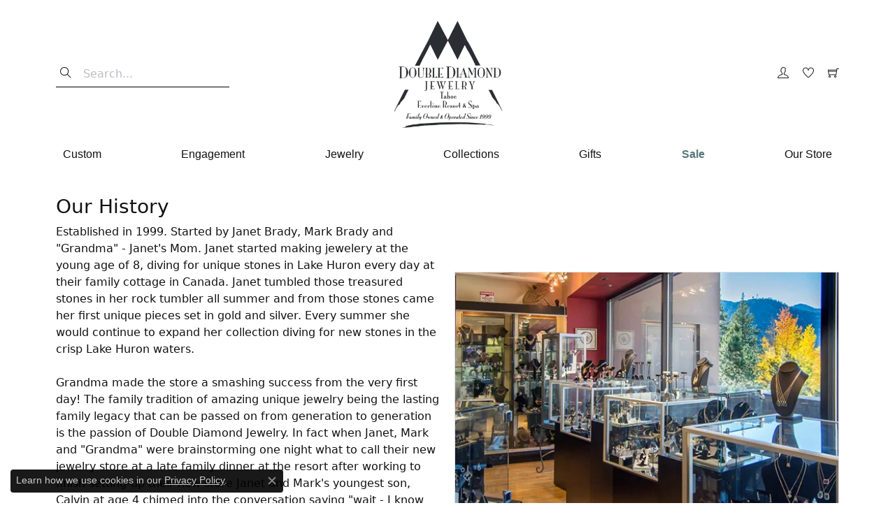

--- FILE ---
content_type: text/html; charset=UTF-8
request_url: https://www.doublediamondjewelry.com/pages/our-history
body_size: 9929
content:
<!DOCTYPE html>
<html lang="en">
	<head>
		<meta charset="utf-8">
		<title>Our History</title>	
		
		
		<link rel="preconnect" href="//v6master-northface.shopfinejewelry.com/">
		<link rel="preconnect" href="https://cdn.jewelryimages.net/">
		
		<link rel="stylesheet" href="/css/_monolith.min.css?t=2474" media="all">
				
		
		
		<link rel="stylesheet" href="//v6master-northface.shopfinejewelry.com/css/widgets/widget-text-overlay.min.css?t=doublediamondjewelry2474"  media="print" onload="this.media='all'">
		<link rel="stylesheet" href="//v6master-northface.shopfinejewelry.com/fonts/diamond-shapes/diashapes-v6.min.css" media="print" onload="this.media='all';">
		<link rel="stylesheet" href="//v6master-northface.shopfinejewelry.com/fonts/ring-settings/big-ring-settings-style.min.css" media="print" onload="this.media='all';">
		<link rel="stylesheet" href="//v6master-northface.shopfinejewelry.com/css/fragments/consentManagementPlatform.min.css" media="print" onload="this.media='all';">
		<link rel="stylesheet" href="//v6master-northface.shopfinejewelry.com/css/fragments/toggleSwitch.min.css" media="print" onload="this.media='all';">
		<link rel="stylesheet" href="//v6master-northface.shopfinejewelry.com/css/fragments/address-table.min.css" media="print" onload="this.media='all';">
		<link rel="stylesheet" href="//v6master-northface.shopfinejewelry.com/fonts/themify-icons-master/css/themify-icons.mastered.min.css" media="print" onload="this.media='all';">
		<link rel="stylesheet" href="//v6master-northface.shopfinejewelry.com/fonts/icons/css/brands.min.css" media="print" onload="this.media='all';">
		<link rel="stylesheet" href="//v6master-northface.shopfinejewelry.com/js/build/components/login/css/login.min.css?t=doublediamondjewelry2474"  media="print" onload="this.media='all'">
		<link rel="stylesheet" href="/css/_login.min.css?t=doublediamondjewelry2474"  media="print" onload="this.media='all'">
		<link rel="stylesheet" href="/css/_cart.min.css?t=doublediamondjewelry2474"  media="print" onload="this.media='all'">
		<link rel="stylesheet" href="/css/_wishlist.min.css?t=doublediamondjewelry2474"  media="print" onload="this.media='all'">
			<link rel="stylesheet" href="//v6master-northface.shopfinejewelry.com/css/pages/page.min.css?t=doublediamondjewelry2474" media="all">		
		
		
		
			<link rel="stylesheet" href="/css/local.php?settingsSrc=doublediamondV6&t=2474" media="all">
		
		<link rel="stylesheet" href="/css/local.css?t=2474" media="all">
		<link rel="stylesheet" href="//v6master-northface.shopfinejewelry.com/css/print.min.css?t=2474" media="print" type="text/css">
	
		<script data-load-position="inline">
			window.cmpSettings = {"useOptInConsentPolicy":false,"showConsentManagementOptions":false,"includeRolexCookieOptions":false,"includePersonalizationCookieOption":true,"forRolexHybrid":false,"rolexCMPVersion":1};
		</script>
		<script src="//v6master-northface.shopfinejewelry.com/js/globalScripts/cookieBlocker.js" data-load-position="inline"></script>
		
		<script>
			var blockedCookieScripts = [];
		</script>		
				
		
		<!-- Global site tag (gtag.js) - Google Analytics -->
		<script data-load-position="early 0" async src="https://www.googletagmanager.com/gtag/js?id=UA-69441522-15"></script>
		<script data-load-position="inline">
			window.dataLayer = window.dataLayer || [];
			function gtag(){dataLayer.push(arguments);}
			gtag('js', new Date());

			gtag('config', 'UA-69441522-15'); 
		</script>

		<!-- HEAD INCLUDES START -->
		<!-- Global site tag (gtag.js) - Google Analytics -->
<script async src="https://www.googletagmanager.com/gtag/js?id=UA-69441522-15"></script>
<script>
  window.dataLayer = window.dataLayer || [];
  function gtag(){dataLayer.push(arguments);}
  gtag('js', new Date());

  gtag('config', 'UA-69441522-15');
</script><script>window.userCurrency = "USD";</script>
		<!-- HEAD INCLUDES END -->

		
					
		<script data-load-position="early 0">window.pageInfo={"pageKey":"60de04a1ea56","parentKey":"","enablePageBuilder":"true","loadedFromDataSet":false,"loadOnReady":true,"extra":""};</script>			
		
<script>
	window.enableEcommerce = "1";
</script>

		
<script>
	window.fbAppId = "174100089333117";
</script>

		
	<script>
		window.googleAppId = "522739862603-9cnc28esu2ntos9aevhluql3ikdjgqpo.apps.googleusercontent.com";
	</script>

		
		<meta name="description" content="">
		<meta name="referrer" content="strict-origin-when-cross-origin">
		<meta name="keywords" content="">
		<meta name="viewport" content="width=device-width, initial-scale=1">
		<!-- Open Graph Meta -->
		<meta property="og:url" content="https://www.doublediamondjewelry.com/pages/our-history">
		<meta property="og:image" content="https://cdn.jewelryimages.net/static/domains/doublediamondjewelry/images/store-pics/DD-Jewelry-Tahoe.jpg">
		<!-- End Graph Meta -->

		
	</head>
	<body id="our-history" class=" icofont-themify" data-theme="customized theme">		
		<!-- START BODY INCLUDE -->
		
		<!-- END BODY INCLUDE -->
		
		<!-- No podium chat active -->
		
		
		<div id='accessibility-skip-links' data-breakpoint='md'><a class="skippy sr-only sr-only-focusable" href="#main-sections"><span class="skippy-text">Skip to main content</span></a><a class="skippy sr-only sr-only-focusable" href="#footer"><span class="skippy-text">Skip to footer</span></a></div>



<header >
	<div class="container main-content">				
		<div class="row">
			<div class="col main-content-col  d-block d-md-flex justify-content-between align-items-center content-toolbar-inline-left-and-right">
				
	<div class="container content-toolbar left inline-left-and-right">
		<div class="content-toolbar-inner  inner justify-content-center justify-content-md-start">
				<ul class="left d-flex d-sm-flex d-md-flex d-lg-flex ">
			<li class="toolbar-item himalaya-search item-custom">
					<form action='/jewelry' method='GET'>
						<div class='input-group'>
							<span class='input-group-prepend'>
								<button><i class='icon-search'></i></button>
							</span>
							<input class='form-control' name='kw' type='search' placeholder='Search...'>
						</div>
					</form></li>
				</ul>
			</div>
		</div>
				
		<a href="/" id="logo" aria-label="Double Diamond Jewelry logo - Go to homepage">
			<img src="https://cdn.jewelryimages.net/static/domains/doublediamondjewelry/images/store-pics/DD-Jewelry-Tahoe.jpg?width=696" width="696" height="522" alt="Double Diamond Jewelry logo" class="mx-auto" loading="eager" decoding="sync" fetchpriority="high">
		</a>
				
				
	<div class="container content-toolbar right inline-left-and-right">
		<div class="content-toolbar-inner  justify-content-center justify-content-md-end">
				<ul class="right d-flex d-sm-flex d-md-flex d-lg-flex ">
			<li class="toolbar-item dropdown  item-account">
				<a href="javascript:void(0)" role="button" class="dropdown-toggle" data-bs-toggle="dropdown" data-bs-hover="dropdown" aria-haspopup="dialog" aria-controls="inner-content-login-dialog-right-account-1" aria-expanded="false" id="inner-content-item-right-account-1" aria-label="My Account Menu"><i class="icon-user" aria-hidden="true"></i><span class="sr-only">Toggle My Account Menu</span></a>
				<div class="dropdown-menu menu-account dropdown-menu-right my-account-dropdown punchmarkLogin">
					<div id="inner-content-login-dialog-right-account-1" role="dialog" aria-modal="true" aria-labelledby="inner-content-login-dialog-title-right-account-1" class="loginWrap">
						<div id="inner-content-login-dialog-title-right-account-1" class="sr-only">Login</div>
						<form class="login">
							<div class="form-floating">
								<input type="text" name="username" id="inner-content-username-right-account-1" placeholder="username" class="form-control input-md" autocomplete="off" value="">
								<label for="inner-content-username-right-account-1" class="">Username</label>
							</div>
							<div class="form-floating mt-1">
								<input type="password" name="password" id="inner-content-password-right-account-1" placeholder="password" class="form-control input-md" autocomplete="off" value="">
								<label for="inner-content-password-right-account-1" class="passwordLabel">Password</label>
							</div>
							<div class="form-group d-flex justify-content-between mb-3">
								<a tabindex="-1" role="button" class="small fw-bold cursor-pointer mt-2 invisible">Forgot Password?</a>
							</div>
							<button class="btn btn-primary btn-lg btn-block" type="submit">Log In</button>
						</form>
						<p class="pt-3 small text-center mb-0 signUp">
							Don&rsquo;t have an account?
							<a href="/register" class="fw-bold d-block">Sign up now</a>
						</p>
					</div>
				</div>
			</li>
			<li class="toolbar-item dropdown  item-wishlist">
				<a href="javascript:void(0)" role="button" class="dropdown-toggle" data-bs-toggle="dropdown" data-bs-hover="dropdown" aria-haspopup="menu" aria-expanded="false" id="inner-content-item-right-wishlist-2" aria-label="My Wish List"><i class="icon-heart" aria-hidden="true"></i><span class="sr-only">Toggle My Wishlist</span></a>
				<div class="dropdown-menu menu-wishlist dropdown-menu-right global-wish-list-dropdown" data-type="item" data-src="wishlist" data-parent="" data-thumbs="1" data-action="get_items" data-count="3" data-template="template-wishlist-item" aria-labelledby="inner-content-item-right-wishlist-2"></div>
				<script type="text/x-tmpl" id="template-wishlist-item">
					{% if (o.length) { %}
						{% for (var i=0; i<o.length; i++) { %}
							<div class="wishlist-item media">
								<a href="{%=o[i].itemUrl%}" class="media-thumb">
									<div class="image-div" style="background-image:url({%=o[i].fullImage%});">
										<img src="https://placeholder.shopfinejewelry.com/150x150" class="placeholder" alt="">
									</div>
								</a>
								<div class="media-body">
									<h6 class="media-heading text-truncate">{%=o[i].itemTitle%}</h6>
									<span class="media-description text-truncate">Style #: {%#o[i].styleNo%}</span>
									{% if (o[i].salePrice > 0 && o[i].retail > 0) { %}
										<span class="media-price"><strike>${%=o[i].salePrice%}</strike> ${%=o[i].retail%}</span>
									{% } else if(o[i].retail == 0.00 || o[i].retail == "") { %}
										<span class="media-price">Call for Price</span>
									{% } else { %}
										<span class="media-price">${%=o[i].retail%}</span>
									{% } %}
								</div>
							</div>
						{% } %}
						<div class="px-2">
							<a href="/myaccount-wishlist" class="btn btn-primary btn-md btn-block btn-view-wishlist">View My Wish List</a>
						</div>
					{% } else { %}
						<div class="wishlist-empty">
							<div class="menu-cart-subtotal px-20">
								<p class="text-center">You have no items in your wish list.</p>
							</div>
							<div class="menu-cart-buttons">
								<a href="/jewelry" class="btn btn-primary btn-block">Browse </a>
							</div>
						</div>
					{% } %}
				</script>
			</li>
				<li class="toolbar-item dropdown  item-cart">
					<a href="javascript:void(0)" role="button" class="dropdown-toggle" data-bs-toggle="dropdown" data-bs-hover="dropdown" aria-haspopup="menu" aria-expanded="false" id="inner-content-menu-item-right-cart-3" aria-label="My Shopping Cart"><i class="icon-shopping-cart" aria-hidden="true"></i><span class="sr-only">Toggle Shopping Cart Menu</span></a>
					<div class="dropdown-menu menu-cart dropdown-menu-right global-cart-dropdown" data-type="item" data-src="cart_nav" data-action="get_cart_items" data-template="template-cart-item" aria-labelledby="inner-content-menu-item-right-cart-3">
					</div>
					<script type="text/x-tmpl" id="template-cart-item">
						{% if (o.items.length) { %}
							{% for (var i in o.items) { %}
								<div class="wishlist-item media">
									<a href="javascript:void(0)" class="media-thumb">
										<div class="image-div" style="background-image:url({%=o.items[i].imgUrl%});">
											<img src="https://placeholder.shopfinejewelry.com/150x150" class="placeholder" alt="">
										</div>
									</a>
									<div class="media-body">
										<h6 class="media-heading text-truncate">{%#o.items[i].itemTitle%}</h6>
									<span class="media-description text-truncate">Style #: {%#o.items[i].sku%}</span>
										{%  if(o.items[i].price == 0.00 || o.items[i].price == "") { %}
											<span class="media-price">Call for Price</span>
										{% } else { %}
											<span class="media-price">{%=o.items[i].price%}</span>
										{% } %}
									</div>
								</div>
							{% } %}
							<div class="px-2">
								<a href="/cart" class="btn btn-primary btn-md btn-block btn-view-wishlist">View My Cart</a>
							</div>
						{% } else { %}
							<div class="">
								<div class="menu-cart-subtotal px-20">
									<p class="text-center">You have no items in your cart.</p>
								</div>
								<div class="menu-cart-buttons">
									<a href="/jewelry" class="btn btn-primary btn-block">Browse </a>
								</div>
							</div>
						{% } %}
					</script>
				</li>
				</ul>
			</div>
		</div>
			</div>
		</div>
	</div>
	<!-- Nav generated 20260117113631 -->

	<div class='container nav-default'>
		<div class='row'>
			<div class='col'>
<nav class="navbar navbar-expand-md navbar-menu-position-default " id="website-navigation" aria-label="Primary">
	
<button class="navbar-toggler d-inline-block d-md-none" id="nav-toggle" type="button" data-animation="animation-1" data-bs-toggle="collapse" data-bs-target="#main-navigation" aria-controls="main-navigation" aria-expanded="false" aria-label="Toggle navigation">
	<span class="navbar-toggler-icon" aria-hidden="true">
		<span></span>
		<span></span>
		<span></span>
	</span>
</button>
	<div class="collapse navbar-collapse justify-content-between" id="main-navigation">
		<div class='container inner-nav  px-0 px-md-10'>
		<ul class="navbar-nav justify-content-between " id="menubar-left" aria-label="Primary site menu">
		<li class=" nav-item "><a href="/start-a-project" class="nav-link ">Custom</a></li>
		<li class="dropdown nav-item "><a href="javascript:void(0)" data-bs-toggle="dropdown" aria-expanded="false" aria-haspopup="true" class="nav-link " id="menu-item-default-2">Engagement</a><ul class="dropdown-menu  menu-default dropdown-menu-left" aria-labelledby="menu-item-default-2"><li><a href="/diamonds" data-url="/diamonds"  class="dropdown-item dropdown-item-parent "  id="submenu-item-default-2-1">Search Diamonds</a></li><li><a href="/ringsettings" data-url="/ringsettings"  class="dropdown-item dropdown-item-parent "  id="submenu-item-default-2-2">Find the Perfect Setting</a></li><li><a href="/jewelry/wedding-anniversary" data-url="/jewelry/wedding-anniversary"  class="dropdown-item dropdown-item-parent "  id="submenu-item-default-2-3">Shop Engagement Rings</a></li><li><a href="/jewelry/bridal-party" data-url="/jewelry/bridal-party"  class="dropdown-item dropdown-item-parent "  id="submenu-item-default-2-4">Bridal Party</a></li><li><a href="/education-diamonds" data-url="/education-diamonds"  class="dropdown-item dropdown-item-parent "  id="submenu-item-default-2-5">Diamond Education</a></li></ul><!-- .dropdown-menu --></li>
		<li class="dropdown nav-item "><a href="javascript:void(0)" data-bs-toggle="dropdown" aria-expanded="false" aria-haspopup="true" class="nav-link " id="menu-item-cat-list-3">Jewelry</a><ul class="dropdown-menu  menu-cat-list dropdown-menu-left cat-list-dropdown" aria-labelledby="menu-item-cat-list-3"><li class="dropdown dropdown-submenu"><a href="/jewelry/earrings" data-url="/jewelry/earrings" class="dropdown-item dropdown-item-parent parent-has-kids" id="submenu-item-cat-list-1">Earrings</a><ul class="dropdown-menu dropdown-menu-left dropdown-menu-children" aria-labelledby="submenu-item-cat-list-1" role="menu"><li role="none"><a class="dropdown-item" href="/jewelry/colored-stone-earrings" role="menuitem">Colored Stone Earrings</a></li><li role="none"><a class="dropdown-item" href="/jewelry/earring-charms" role="menuitem">Earring Charms</a></li><li role="none"><a class="dropdown-item" href="/jewelry/fashion-earrings" role="menuitem">Fashion Earrings</a></li><li role="none"><a class="dropdown-item" href="/jewelry/diamond-fashion-earrings" role="menuitem">Diamond Fashion Earrings</a></li></ul></li><li class="dropdown dropdown-submenu"><a href="/jewelry/bracelets" data-url="/jewelry/bracelets" class="dropdown-item dropdown-item-parent parent-has-kids" id="submenu-item-cat-list-2">Bracelets</a><ul class="dropdown-menu dropdown-menu-left dropdown-menu-children" aria-labelledby="submenu-item-cat-list-2" role="menu"><li role="none"><a class="dropdown-item" href="/jewelry/diamond-bracelets" role="menuitem">Diamond Bracelets</a></li><li role="none"><a class="dropdown-item" href="/jewelry/colored-stone-bracelets" role="menuitem">Colored Stone Bracelets</a></li><li role="none"><a class="dropdown-item" href="/jewelry/gemstone-bracelets" role="menuitem">Gemstone Bracelets</a></li><li role="none"><a class="dropdown-item" href="/jewelry/chain-bracelets" role="menuitem">Chain Bracelets</a></li><li role="none"><a class="dropdown-item" href="/jewelry/fashion-bracelets" role="menuitem">Fashion Bracelets</a></li><li role="none"><a class="dropdown-item" href="/jewelry/religious-bracelets" role="menuitem">Religious Bracelets</a></li></ul></li><li class="dropdown dropdown-submenu"><a href="/jewelry/rings" data-url="/jewelry/rings" class="dropdown-item dropdown-item-parent parent-has-kids" id="submenu-item-cat-list-3">Rings</a><ul class="dropdown-menu dropdown-menu-left dropdown-menu-children" aria-labelledby="submenu-item-cat-list-3" role="menu"><li role="none"><a class="dropdown-item" href="/jewelry/engagement-rings" role="menuitem">Engagement Rings</a></li><li role="none"><a class="dropdown-item" href="/jewelry/colored-stone-rings" role="menuitem">Colored Stone Rings</a></li><li role="none"><a class="dropdown-item" href="/jewelry/fashion-rings" role="menuitem">Fashion Rings</a></li><li role="none"><a class="dropdown-item" href="/jewelry/wedding-anniversary" role="menuitem">Wedding &amp; Anniversary</a></li><li role="none"><a class="dropdown-item" href="/jewelry/family-rings" role="menuitem">Family Rings</a></li></ul></li><li class="dropdown dropdown-submenu"><a href="/jewelry/necklaces" data-url="/jewelry/necklaces" class="dropdown-item dropdown-item-parent parent-has-kids" id="submenu-item-cat-list-4">Necklaces</a><ul class="dropdown-menu dropdown-menu-left dropdown-menu-children" aria-labelledby="submenu-item-cat-list-4" role="menu"><li role="none"><a class="dropdown-item" href="/jewelry/colored-stone-necklaces" role="menuitem">Colored Stone Necklaces</a></li><li role="none"><a class="dropdown-item" href="/jewelry/chains" role="menuitem">Chains</a></li><li role="none"><a class="dropdown-item" href="/jewelry/religious-necklaces" role="menuitem">Religious Necklaces</a></li><li role="none"><a class="dropdown-item" href="/jewelry/fashion-necklaces" role="menuitem">Fashion Necklaces</a></li><li role="none"><a class="dropdown-item" href="/jewelry/diamond-fashion-necklaces" role="menuitem">Diamond Fashion Necklaces</a></li><li role="none"><a class="dropdown-item" href="/jewelry/family-necklaces" role="menuitem">Family Necklaces</a></li></ul></li><li class="dropdown dropdown-submenu"><a href="/jewelry/pendants" data-url="/jewelry/pendants" class="dropdown-item dropdown-item-parent parent-has-kids" id="submenu-item-cat-list-5">Pendants</a><ul class="dropdown-menu dropdown-menu-left dropdown-menu-children" aria-labelledby="submenu-item-cat-list-5" role="menu"><li role="none"><a class="dropdown-item" href="/jewelry/diamond-pendants" role="menuitem">Diamond Pendants</a></li><li role="none"><a class="dropdown-item" href="/jewelry/colored-stone-pendants" role="menuitem">Colored Stone Pendants</a></li><li role="none"><a class="dropdown-item" href="/jewelry/diamond-fashion-pendants" role="menuitem">Diamond Fashion Pendants</a></li><li role="none"><a class="dropdown-item" href="/jewelry/fashion-pendants" role="menuitem">Fashion Pendants</a></li></ul></li><li class="dropdown dropdown-submenu"><a href="/jewelry/pearls" data-url="/jewelry/pearls" class="dropdown-item dropdown-item-parent parent-has-kids" id="submenu-item-cat-list-6">Pearls</a><ul class="dropdown-menu dropdown-menu-left dropdown-menu-children" aria-labelledby="submenu-item-cat-list-6" role="menu"><li role="none"><a class="dropdown-item" href="/jewelry/pearl-rings" role="menuitem">Pearl Rings</a></li><li role="none"><a class="dropdown-item" href="/jewelry/pearl-earrings" role="menuitem">Pearl Earrings</a></li><li role="none"><a class="dropdown-item" href="/jewelry/pearl-necklaces" role="menuitem">Pearl Necklaces</a></li></ul></li><li class="dropdown dropdown-submenu"><a href="/jewelry/estate-jewelry" data-url="/jewelry/estate-jewelry" class="dropdown-item dropdown-item-parent parent-has-kids" id="submenu-item-cat-list-7">Estate Jewelry</a><ul class="dropdown-menu dropdown-menu-left dropdown-menu-children" aria-labelledby="submenu-item-cat-list-7" role="menu"><li role="none"><a class="dropdown-item" href="/jewelry/estate-necklaces" role="menuitem">Estate Necklaces</a></li><li role="none"><a class="dropdown-item" href="/jewelry/estate-pendants" role="menuitem">Estate Pendants</a></li><li role="none"><a class="dropdown-item" href="/jewelry/estate-rings" role="menuitem">Estate Rings</a></li><li role="none"><a class="dropdown-item" href="/jewelry/designer" role="menuitem">Designer</a></li></ul></li><li class="dropdown dropdown-submenu"><a href="/jewelry/mens-jewelry" data-url="/jewelry/mens-jewelry" class="dropdown-item dropdown-item-parent parent-has-kids" id="submenu-item-cat-list-8">Mens Jewelry</a><ul class="dropdown-menu dropdown-menu-left dropdown-menu-children" aria-labelledby="submenu-item-cat-list-8" role="menu"><li role="none"><a class="dropdown-item" href="/jewelry/mens-rings" role="menuitem">Mens Rings</a></li></ul></li><li><a href="/jewelry/loose-stones" class="dropdown-item dropdown-item-parent" data-title="Loose Stones">Loose Stones</a></li><li><a href="/jewelry/tahoe-ornaments" class="dropdown-item dropdown-item-parent" data-title="Tahoe Ornaments">Tahoe Ornaments</a></li><li><a href="/jewelry/tahoe-keychains" class="dropdown-item dropdown-item-parent" data-title="Tahoe Keychains">Tahoe Keychains</a></li></ul><!-- div or ul.dropdown-menu --></li>
		<li class="dropdown nav-item "><a href="javascript:void(0)" data-bs-toggle="dropdown" aria-expanded="false" aria-haspopup="true" class="nav-link " id="menu-item-brand-list-4">Collections</a><ul class="dropdown-menu  menu-brand-list dropdown-menu-left brand-list-dropdown" aria-labelledby="menu-item-brand-list-4"><li><a href="/brand/lake-tahoe-collection" class="dropdown-item dropdown-item-parent" data-title="Lake Tahoe Collection">Lake Tahoe Collection</a></li><li><a href="/brand/lake-tahoe-bear-collection" class="dropdown-item dropdown-item-parent" data-title="Lake Tahoe Bear Collection">Lake Tahoe Bear Collection</a></li><li><a href="/brand/lake-tahoe-pinecone-collection" class="dropdown-item dropdown-item-parent" data-title="Lake Tahoe Pinecone Collection">Lake Tahoe Pinecone Collection</a></li><li><a href="/brand/tahoe-blue-diamond-collection" class="dropdown-item dropdown-item-parent" data-title="Tahoe Blue Diamond Collection">Tahoe Blue Diamond Collection</a></li><li><a href="/brand/tahoe-fresh-tracks-collection" class="dropdown-item dropdown-item-parent" data-title="Tahoe Fresh Tracks Collection">Tahoe Fresh Tracks Collection</a></li><li><a href="/brand/tahoe-good-luck-clover-collection" class="dropdown-item dropdown-item-parent" data-title="Tahoe Good Luck Clover Collection">Tahoe Good Luck Clover Collection</a></li><li><a href="/brand/tahoe-icicle-collection" class="dropdown-item dropdown-item-parent" data-title="Tahoe Icicle Collection">Tahoe Icicle Collection</a></li><li><a href="/brand/tahoe-snowflake-collection" class="dropdown-item dropdown-item-parent" data-title="Tahoe Snowflake Collection">Tahoe Snowflake Collection</a></li><li><a href="/brand/ekg-collection" class="dropdown-item dropdown-item-parent" data-title="EKG Collection">EKG Collection</a></li><li><a href="/brand/paperclip-chain-collection" class="dropdown-item dropdown-item-parent" data-title="Paperclip Chain Collection">Paperclip Chain Collection</a></li><li><a href="/brand/state-collection" class="dropdown-item dropdown-item-parent" data-title="State Collection">State Collection</a></li><li><a href="/brand/u-s-freestyle-championship-collection" class="dropdown-item dropdown-item-parent" data-title="U.S. Freestyle Championship Collection">U.S. Freestyle Championship Collection</a></li><li><a href="/brand/2024-2025-stifel-world-cup-collection" class="dropdown-item dropdown-item-parent" data-title="2024/2025 Stifel World Cup Collection">2024/2025 Stifel World Cup Collection</a></li><li><a href="/brand/2025-stifel-sun-valley-finals-collection" class="dropdown-item dropdown-item-parent" data-title="2025 Stifel Sun Valley Finals Collection">2025 Stifel Sun Valley Finals Collection</a></li><li><a href="/brand/tahoe-ornaments" class="dropdown-item dropdown-item-parent" data-title="Tahoe Ornaments">Tahoe Ornaments</a></li><li><a href="/brand/tahoe-keychains" class="dropdown-item dropdown-item-parent" data-title="Tahoe Keychains">Tahoe Keychains</a></li></ul><!-- div or ul.dropdown-menu --></li>
		<li class="dropdown nav-item "><a href="javascript:void(0)" data-bs-toggle="dropdown" aria-expanded="false" aria-haspopup="true" class="nav-link " id="menu-item-default-5">Gifts</a><ul class="dropdown-menu  menu-default dropdown-menu-right" aria-labelledby="menu-item-default-5"><li><a href="/jewelry/tahoe-keychains" data-url="/jewelry/tahoe-keychains"  class="dropdown-item dropdown-item-parent "  id="submenu-item-default-5-1">Tahoe Keychains</a></li><li><a href="/jewelry/tahoe-ornaments" data-url="/jewelry/tahoe-ornaments"  class="dropdown-item dropdown-item-parent "  id="submenu-item-default-5-2">Tahoe Ornaments</a></li><li><a href="/jewelry/bridal-party" data-url="/jewelry/bridal-party"  class="dropdown-item dropdown-item-parent "  id="submenu-item-default-5-3">Bridal Party</a></li><li><a href="/start-a-project" data-url="/start-a-project"  class="dropdown-item dropdown-item-parent "  id="submenu-item-default-5-4">Corporate</a></li><li><a href="/start-a-project" data-url="/start-a-project"  class="dropdown-item dropdown-item-parent "  id="submenu-item-default-5-5">Custom Jewelry</a></li></ul><!-- .dropdown-menu --></li>
		<li class=" nav-item sale-button"><a href="/jewelry/sale" class="nav-link ">Sale</a></li>
		<li class="dropdown nav-item "><a href="javascript:void(0)" data-bs-toggle="dropdown" aria-expanded="false" aria-haspopup="true" class="nav-link " id="menu-item-page-list-7">Our Store</a><ul class="dropdown-menu  menu-page-list dropdown-menu-right page-list-dropdown" aria-labelledby="menu-item-page-list-7"><li><a href="/pages/our-history" data-url="/pages/our-history"  class="dropdown-item dropdown-item-parent "  id="submenu-item-page-list-7-1">Our History</a></li><li><a href="/services" data-url="/services"  class="dropdown-item dropdown-item-parent "  id="submenu-item-page-list-7-2">Our Services</a></li><li><a href="/pages/careers" data-url="/pages/careers"  class="dropdown-item dropdown-item-parent "  id="submenu-item-page-list-7-3">Careers at Double Diamond Jewelry</a></li><li><a href="/contact" data-url="/contact"  class="dropdown-item dropdown-item-parent "  id="submenu-item-page-list-7-4">Contact Us</a></li><li><a href="/make-an-appointment" data-url="/make-an-appointment"  class="dropdown-item dropdown-item-parent "  id="submenu-item-page-list-7-5">Make An Appointment</a></li><li><a href="/education" data-url="/education"  class="dropdown-item dropdown-item-parent "  id="submenu-item-page-list-7-6">Education</a></li></ul><!-- div or ul.dropdown-menu --></li></ul>
		</div>
	</div>
</nav>

			</div>
		</div>
	</div>

	
</header>
<main id="main-sections" tabindex="-1"><!-- PageMeta  -->


	
	
	
	<div class="p intro-text htmlAboveGrid"></div>

<!-- /PageMeta  -->

<!-- PageBuilder  -->

				<section class="default px-0 py-0" id="section-1" data-pagebuilder="section" >
					<div class="container-fluid px-0 py-0" id="section-1-container" data-pagebuilder="section-container">
						
						
						<div class="row " id="section-1-tab-1-row-1" data-pagebuilder="row">
							
							<div class="col-12 col-sm-12 col-md-12 col-lg-12    " id="section-1-tab-1-row-1-column-1" data-widget-type="default" data-pagebuilder="column">
								
								
								
								
									
<div class="widget widget-banner " data-pagebuilder="widget" data-widget-index="1">
	
		<div class='widget-image-wrapper'></div>
		
	
</div><!-- /widget -->

								
								
								
							</div>
						</div>
						
					</div>
				</section>
				<section class="default " id="section-2" data-pagebuilder="section" >
					<div class="container " id="section-2-container" data-pagebuilder="section-container">
						
						
						<div class="row " id="section-2-tab-1-row-1" data-pagebuilder="row">
							
							<div class="col-12 col-sm-12 col-md-6 col-lg-6 d-flex align-items-center order-2 order-md-1   " id="section-2-tab-1-row-1-column-1" data-widget-type="default" data-pagebuilder="column">
								
								
								
								
									
<div class="widget " data-pagebuilder="widget" data-widget-index="1">
	
		<div class='widget-image-wrapper'></div>
	
	
			<span class='content-block    ' style='background-color: transparent; '  >
				<span class='d-flex flex-column align-self-center w-100'><h3 class="w-100 d-block h3 mb-2 text-center-xs" id="section-2-tab-1-row-1-column-1-widget-1-heading-1" data-widget-element="widgetHeader" data-pagebuilder="element">Our History</h3><p class="w-100 d-block p mb-3 text-center-xs" id="section-2-tab-1-row-1-column-1-widget-1-paragraph-1" data-widget-element="widgetParagraph" data-pagebuilder="element">Established in 1999. Started by Janet Brady, Mark Brady and "Grandma" - Janet's Mom. Janet started making jewelery at the young age of 8, diving for unique stones in Lake Huron every day at their family cottage in Canada. Janet tumbled those treasured stones in her rock tumbler all summer and from those stones came her first unique pieces set in gold and silver. Every summer she would continue to expand her collection diving for new stones in the crisp Lake Huron waters.<br /><br />Grandma made the store a smashing success from the very first day! The family tradition of amazing unique jewelry being the lasting family legacy that can be passed on from generation to generation is the passion of Double Diamond Jewelry. In fact when Janet, Mark and "Grandma" were brainstorming one night what to call their new jewelry store at a late family dinner at the resort after working to finish setting-up their new store Janet and Mark's youngest son, Calvin at age 4 chimed into the conversation saying "wait - I know what to call our store!! We are all family working together so we should call it "The Family Jewels!" Janet and Mark will never forget that moment and actually considered using Calvin's innocent recommendation for the name. However their older son Maclane being a Far West ski racer then chimed in saying we are all skiers, how about we call it "Double Diamond Jewelry" our favorite runs to ski! Everyone agreed and "Double Diamond Jewelry" was born!</p>
				</span>
			</span><!-- /content-block -->
</div><!-- /widget -->

								
								
								
							</div>
							<div class="col-12 col-sm-12 col-md-6 col-lg-6 d-flex align-items-center order-1 order-md-2   " id="section-2-tab-1-row-1-column-2" data-widget-type="default" data-pagebuilder="column">
								
								
								
								
									
<div class="widget mb-20 mb-md-0 " data-pagebuilder="widget" data-widget-index="1">
	<a href="#1" class="widget-inner d-block border w-100 " data-widget-element="widgetBgImageSrc" data-pagebuilder="element" role="button" tabindex="0" style="">
		<div class='widget-image-wrapper'>
	<img src="//placeholder.shopfinejewelry.com/1024x768/eeeeee/eeeeee/" width="1024" height="768" alt="" aria-hidden="true" class="d-block mx-auto w-100 opacity-off placeholder placeholder" loading="lazy" decoding="async" fetchpriority="low">
	<img src="https://cdn.jewelryimages.net/static/domains/doublediamondjewelry/images/store-pics/double-diamond-jewelry-truckee-california-store-interior-2.jpg" width="960" height="400" alt="Double Diamond Jewelry Olympic Valley, CA" class="widgetBgImageSrc opacity-off" srcset="https://cdn.jewelryimages.net/static/domains/doublediamondjewelry/images/store-pics/double-diamond-jewelry-truckee-california-store-interior-2.jpg?width=480 480w, https://cdn.jewelryimages.net/static/domains/doublediamondjewelry/images/store-pics/double-diamond-jewelry-truckee-california-store-interior-2.jpg?width=1000 1000w, https://cdn.jewelryimages.net/static/domains/doublediamondjewelry/images/store-pics/double-diamond-jewelry-truckee-california-store-interior-2.jpg?width=1400 1400w, https://cdn.jewelryimages.net/static/domains/doublediamondjewelry/images/store-pics/double-diamond-jewelry-truckee-california-store-interior-2.jpg 2000w" sizes="(max-width: 575px) 480px, (min-width: 576px and max-width:991px) 1000px, (min-width:992px and max-width:1400px) 1400px, (min-width:1401px) 2000px" loading="lazy" decoding="async" fetchpriority="low"></div>
	</a>
	
</div><!-- /widget -->

								
								
								
							</div>
						</div>
						
					</div>
				</section>
				<section class=" px-0 px-md-10 pt-md-0" id="section-3" data-pagebuilder="section" >
					<div class="container px-0 px-md-10 pb-40" id="section-3-container" data-pagebuilder="section-container">
						
						
						<div class="row " id="section-3-tab-1-row-1" data-pagebuilder="row">
							
							<div class="col-12 col-sm-12 col-md-12 col-lg-12 center   " id="section-3-tab-1-row-1-column-1" data-widget-type="default" data-pagebuilder="column">
								
								
								
								
									
<div class="widget " data-pagebuilder="widget" data-widget-index="1">
	<div class="widget-inner d-block w-100 " style="">
		<div class='widget-image-wrapper'>
	<img src="//placeholder.shopfinejewelry.com/1200x20/ffffff/ffffff/?text=Empty widget" width="1200" height="20" alt="" aria-hidden="true" class="d-block mx-auto placeholder-shown opacity-on placeholder" data-widget-element="widgetImage" data-pagebuilder="element" loading="lazy" decoding="async" fetchpriority="low"></div>
	</div>
	
</div><!-- /widget -->

								
								
								
							</div>
						</div>
						
					</div>
				</section>
				<section class="default px-0 py-0" id="section-4" data-pagebuilder="section" >
					<div class="container-fluid px-0 py-0" id="section-4-container" data-pagebuilder="section-container">
						
						
						<div class="row " id="section-4-tab-1-row-1" data-pagebuilder="row">
							
							<div class="col-12 col-sm-12 col-md-12 col-lg-12    " id="section-4-tab-1-row-1-column-1" data-widget-type="default" data-pagebuilder="column">
								
								
								
								
									
<div class="widget " data-pagebuilder="widget" data-widget-index="1">
	<div class="widget-inner d-block w-100 " style="">
		<div class='widget-image-wrapper'>
	<img src="//placeholder.shopfinejewelry.com/1200x20/ffffff/ffffff/?text=Empty widget" width="1200" height="20" alt="" aria-hidden="true" class="d-block mx-auto placeholder-shown opacity-on placeholder" data-widget-element="widgetImage" data-pagebuilder="element" loading="lazy" decoding="async" fetchpriority="low"></div>
	</div>
	
</div><!-- /widget -->

								
								
								
							</div>
						</div>
						
					</div>
				</section>
<!-- /PageBuilder  -->

<!-- PageMeta  -->

	
	<div class="p outro-text htmlBelowGrid"></div>


<!-- /PageMeta  --></main><footer id="footer" tabindex="-1">
	
	
	<div class="footer-section">
		<div class="container">
			<div class="row">
				
				
		<div class="col-12 col-sm-12 col-md-12 col-lg-5 text-center text-sm-center text-md-center text-lg-left ">
				
				<div class="footer-heading h6 mb-3">Subscribe to Our Newsletter</div>
				
				
				
						<div class="mb-3 subscribe-widget">
							<form action="/newsletter-subscription" method="POST">
								<label for="email-subscribe">Enter your email address</label>
								<div class="input-group input-group-md" style="">
									<input name="email" id="email-subscribe" type="email" class="form-control pr-0 pl-10" placeholder="example@domain.com" title="Enter your email address to subscribe">
									<span class="input-group-btn">
										<button class="btn btn-primary px-3" type="submit" value="1" aria-label="subscribe to newsletter"><i class="icon-email"></i></button>
									</span>
								</div>
								<input type="hidden" name="signing_up" value="1">
								<input type="hidden" name="reference" value="footer">
							</form>
						</div>
				
				
				
				
				
					<div class="">
						<div class="social-networks ">
							<a href="https://www.facebook.com/Double-Diamond-Jewelry-255297265325/" class="network facebook" target="_blank" rel="nofollow noopener" title="Facebook" aria-label="Facebook (opens in new tab)"><i class="icon-facebook" aria-hidden="true"></i></a>
<a href="https://www.instagram.com/doublediamondjewelry/" class="network instagram" target="_blank" rel="nofollow noopener" title="Visit Us On Instagram" aria-label="Visit Us On Instagram (opens in new tab)"><i class="icon-instagram" aria-hidden="true"></i></a>
<a href="https://www.yelp.com/biz/double-diamond-jewelry-olympic-valley" class="network yelp" target="_blank" rel="nofollow noopener" title="Yelp" aria-label="Yelp (opens in new tab)"><i class="icon-yelp" aria-hidden="true"></i></a>

						</div>
					</div>
		</div>
		<div class="col-12 col-sm-12 col-md-4 col-lg-3 text-center text-sm-center text-md-left text-lg-left ">
				
				<div class="footer-heading h6 ">Double Diamond Jewelry</div>
				
				
				
		
		<address class='store-address '>
			400 Squaw Creek Rd.<br>Olympic Valley, CA 96146<br><a href='tel:5305815321' class='location-phone' aria-label='Call the Store'><strong>(530) 581-5321</strong></a><br>
			<a href='/contact?location=1' class='location-link' aria-label='Get store information'><strong class='text-uppercase small location-link'>Store Information</strong></a>
		</address>
		
	
				
				<div class="footer-heading h6 ">Hours</div>
				
				
				
		
		<address class='store-hours '>
			<div class='store-hours-grid' role='table'><div class='store-hours-row' role='row'><div class='store-hours-day' role='rowheader'><strong><span aria-hidden='true'>Mon-Sun:</span><span class='sr-only'>Monday - Sunday:</span></strong></div><div class='store-hours-time' role='cell'><span>10:00am - 6:00pm</span></div></div></div>
		</address>
		
	
				
				
				
				
				<p class=" small"><br><a href = '/make-an-appointment'> Store hours sometimes vary depending on our Lake Tahoe weather. Click here to make an appointment.</a></p>
					<ul class=" footerlinks" aria-label="Footer links"></ul>
		</div>
		<div class="col-12 col-sm-12 col-md-4 col-lg-2 text-center text-sm-center text-md-left text-lg-left ">
				
				<div class="footer-heading h6 ">Collections</div>
				
				
				
					<ul class=" footerlinks brand-list" role="menu"><li role="none"><a href="/brand/lake-tahoe-collection" role="menuitem">Lake Tahoe Collection</a></li><li role="none"><a href="/brand/lake-tahoe-bear-collection" role="menuitem">Lake Tahoe Bear Collection</a></li><li role="none"><a href="/brand/lake-tahoe-pinecone-collection" role="menuitem">Lake Tahoe Pinecone Collection</a></li><li role="none"><a href="/brand/tahoe-blue-diamond-collection" role="menuitem">Tahoe Blue Diamond Collection</a></li><li role="none"><a href="/brand/tahoe-fresh-tracks-collection" role="menuitem">Tahoe Fresh Tracks Collection</a></li><li role="none"><a href="/brand/tahoe-good-luck-clover-collection" role="menuitem">Tahoe Good Luck Clover Collection</a></li><li role="none"><a href="/brand/tahoe-icicle-collection" role="menuitem">Tahoe Icicle Collection</a></li><li role="none"><a href="/brand/tahoe-snowflake-collection" role="menuitem">Tahoe Snowflake Collection</a></li><li role="none"><a href="/brand/ekg-collection" role="menuitem">EKG Collection</a></li><li role="none"><a href="/brand/paperclip-chain-collection" role="menuitem">Paperclip Chain Collection</a></li><li role="none"><a href="/brand/state-collection" role="menuitem">State Collection</a></li><li role="none"><a href="/brand/stuller" role="menuitem">Stuller</a></li><li role="none"><a href="/brand/u-s-freestyle-championship-collection" role="menuitem">U.S. Freestyle Championship Collection</a></li><li role="none"><a href="/brand/2024-2025-stifel-world-cup-collection" role="menuitem">2024/2025 Stifel World Cup Collection</a></li><li role="none"><a href="/brand/2025-stifel-sun-valley-finals-collection" role="menuitem">2025 Stifel Sun Valley Finals Collection</a></li><li role="none"><a href="/brand/tahoe-ornaments" role="menuitem">Tahoe Ornaments</a></li><li role="none"><a href="/brand/tahoe-keychains" role="menuitem">Tahoe Keychains</a></li>
					</ul>
		</div>
				
			</div>
		</div>
	</div>
	<div class="footer-section">
		<div class="container">
			<div class="row">
				
				
		<div class="col-12 col-sm-12 col-md-12 col-lg-12 text-center text-sm-center text-md-center text-lg-center ">
				
				
				
				
				
					<ul class="footer-affiliate-logos" data-color="white" aria-label="Footer logo links">
								<li>
									<a href="http://www.authorize.net" target="_blank" rel="nofollow noopener" aria-label="Visit the authorizenet website">
										<img src="https://cdn.jewelryimages.net/static/footer/affiliate-logos/logo-authorizenet_ffffff.png?width=150"
											 class="authorizenet-logo"
											 width="80"
											 height="65"
											 alt="Visit the authorizenet website"
											 title="authorize.net"
											 loading="lazy"
											 decoding="auto"
											 fetchpriority="low"
										>
									</a>
								</li>
					</ul>
		</div>
				
			</div>
		</div>
	</div>
	<div class="copyrights">
	<div class="row">
		<div class="col-12">
			<ul class="required-links text-center">
				<li class="required-links-item required-links-item-returns"><a href="/return-policy">Return Policy</a></li>
				<li class="required-links-item required-links-item-privacy"><a href="/privacy-policy">Privacy Policy</a></li>
				<li class="required-links-item required-links-item-terms"><a href="/terms-and-conditions">Terms &amp; Conditions</a></li>
				<li class="required-links-item required-links-item-accessibility"><a href="/ada-compliance">Accessibility Statement</a></li>
			</ul>
			<p class="text-center">
				&copy; 2026 Double Diamond Jewelry. All Rights Reserved.
			</p>
		</div>
	</div>
	<div class="developer-attribution">
		<p>
			Powered by: <a target="_blank" rel="nofollow noopener" href="https://www.punchmark.com/?ref=webclient" aria-label="Website CMS platform provider">Punchmark</a>
		</p>
	</div>
</div>
</footer>		
		
		
		
		<!-- premium cart -->
		
		
		<!-- loading icon -->
		
				<div id="page-loading" data-loader-type="dots-1">
					<div class="page-loading-inner" role="status" aria-live="polite" aria-busy="true">
						<div class="dots-1" aria-hidden="true"></div>
						<div class="loading-text" aria-hidden="true">Loading</div>
					</div>
				</div>
				
		<!-- global popup html --> 
				
		
		<div class="js-div">
		
			<!-- dependencies -->
			<script type="text/javascript" src="//v6master-northface.shopfinejewelry.com/js/vendor/jquery-3.7.1.min.js" data-load-position="early 0"></script><script type="text/javascript" src="https://cdn.jsdelivr.net/npm/@popperjs/core@2.9.3/dist/umd/popper.min.js" crossorigin data-load-position="early 0"></script><script type="text/javascript" src="https://cdn.jsdelivr.net/npm/bootstrap@5.1.1/dist/js/bootstrap.min.js" crossorigin data-load-position="early 100"></script><script type="text/javascript" src="//cdn.jewelryimages.net/js/react_v17.0/react.production.min.js"></script><script type="text/javascript" src="//cdn.jewelryimages.net/js/react_v17.0/react-dom.production.min.js"></script><script type="text/javascript" src="//v6master-northface.shopfinejewelry.com/js/vendor/jquery.lazy-master/jquery.lazy.min.js" data-load-position="early 100"></script><script type="text/javascript" src="//v6master-northface.shopfinejewelry.com/js/vendor/JavaScript-Templates-master/js/tmpl.min.js" data-load-position="early 0"></script><script type="text/javascript" src="//v6master-northface.shopfinejewelry.com/js/vendor/jquery-hoverIntent-master/jquery.hoverIntent.min.js" data-load-position="early 100"></script><script type="text/javascript" src="//v6master-northface.shopfinejewelry.com/js/passive-event-listeners.min.js" async></script>
		<script src="//v6master-northface.shopfinejewelry.com/js/utils/DOMMutationUtils.min.js"></script>
		<script src="//v6master-northface.shopfinejewelry.com/js/utils/LoadingUtils.min.js"></script>
		<script src="//v6master-northface.shopfinejewelry.com/js/utils/GlobalIncluder.min.js?version=withLoginIncludes"></script>
		<script src="//v6master-northface.shopfinejewelry.com/js/globalScripts/addThisIncluder.min.js"></script>
		<script type="text/javascript" src="//v6master-northface.shopfinejewelry.com/js/nav/nav.min.js?t=doublediamondjewelry2474" async data-load-position="early 300"></script>

			<!-- ada support -->
			<script type="text/javascript" src="//v6master-northface.shopfinejewelry.com/js/header/toolbar-accessibility.min.js?t=doublediamondjewelry2474" async data-load-position="early 300"></script><script type="text/javascript" src="//v6master-northface.shopfinejewelry.com/js/globalScripts/accessibilitySkipLinks.min.js?t=doublediamondjewelry2474" async data-load-position="early 300"></script>
		
			<!-- local fonts -->
			
		
			<!-- adobe / google -->
					

			<!-- footer includes -->
			<div class="cmp-overlay hide" id="cmpMinimalPrompt">
                <div class="cmp-content">
                    <table>
                        <tr>
                            <td>
                                <div class="cmp-overlay-description"><p>Learn how we use cookies in our <a href="/privacy-policy">Privacy Policy</a><span class="consent-management-option-section hide"> or <a id="openModalButton" href="#cookie-preferences" onclick="return false;">manage cookie preferences</a></span>.</p></div>
                            </td>
                            <td>
                                <button type="button" class="btn-close close-cmp-overlay forceExitCMPButton" aria-label="Close consent popup"><span class="sr-only">Close consent popup</span></button>
                            </td>
                        </tr>
                        <tr>
                            <td colspan="2">
                                <div class="consent-management-option-section hide">
                                    <div class="d-flex pt-2 pt-md-0 w-100 justify-content-center my-10">
                                        <button type="button" class="declineAllCookiesAndExitCMPButton mr-10">Decline all cookies</button>
                                        <button type="button" class="acceptAllCookiesAndExitCMPButton">Accept all cookies</button>
                                    </div>
                                </div>
                            </td>
                        </tr>
                    </table>
                </div>
            </div><script data-load-position="inline">
                if((false || (true && window.localStorage.getItem("personalizationCookiesPermission") === null)) && window.localStorage.getItem("cmpOverlayDismissed") === null){
                    document.getElementById("cmpMinimalPrompt").classList.remove("hide");
                }
            </script><script src="//v6master-northface.shopfinejewelry.com/js/fragments/toggleSwitch.min.js" async></script>
            <script src="//v6master-northface.shopfinejewelry.com/js/utils/CookieUtils.min.js" data-load-position="early 0"></script>
            <script src="//v6master-northface.shopfinejewelry.com/js/globalScripts/consentManagementPlatform.min.js" data-load-position="early 200"></script>
            <script src="//v6master-northface.shopfinejewelry.com/js/globalScripts/consentManagementPlatformOverlay.min.js" async data-load-position="late"></script>
			<script>
			
			</script>
		
	<script src="//v6master-northface.shopfinejewelry.com/js/widgets/cartEngine.min.js?t=doublediamondjewelry2474"></script>

	<script src="//v6master-northface.shopfinejewelry.com/js/pages/login.min.js?t=doublediamondjewelry2474" async></script>

	<script src="//v6master-northface.shopfinejewelry.com/js/utils/CurrencyUtils.min.js?t=doublediamondjewelry2474"></script>

	<script src="//v6master-northface.shopfinejewelry.com/js/vendor/sweetalert-master/docs/assets/sweetalert/sweetalert.min.js?t=doublediamondjewelry2474"></script>

	<script src="//v6master-northface.shopfinejewelry.com/js/utils/AlertUtils.min.js?t=doublediamondjewelry2474"></script>

	<script src="//v6master-northface.shopfinejewelry.com/js/build/components/login/login.min.js?t=doublediamondjewelry2474"></script>

	<script src="//v6master-northface.shopfinejewelry.com/js/widgets/global-wishlist.min.js?t=doublediamondjewelry2474" async></script>

	<script src="//v6master-northface.shopfinejewelry.com/js/widgets/global-cart.min.js?t=doublediamondjewelry2474" async></script>
 <input type='hidden' value='Double Diamond Jewelry Olympic Valley, CA' id='altTagDefaultValue'>
	<script src="//v6master-northface.shopfinejewelry.com/js/footer/footer.min.js?t=doublediamondjewelry2474" async></script>

	<script src="//v6master-northface.shopfinejewelry.com/js/pages/page.min.js?t=doublediamondjewelry2474"></script>


			<!-- page includes -->
					

			<!-- editor includes -->
			

			<!-- global -->
			
<script type="text/javascript" src="//v6master-northface.shopfinejewelry.com/js/lazy-load-binder.js" data-load-position="early 200"></script>
<script type="text/javascript" id="main-js" src="//v6master-northface.shopfinejewelry.com/js/main.min.js" async></script>
<script type="text/javascript" src="//v6master-northface.shopfinejewelry.com/js/selectpicker.js" data-load-position="0"></script>
<script type="text/javascript" src="//v6master-northface.shopfinejewelry.com/js/plugins.min.js" async></script>		
		
		</div>
		
		<!-- ga -->
		

		<!-- hits -->
		

		<script src="//v6master-northface.shopfinejewelry.com/js/globalScripts/scriptLoader.js"></script>
	</body>
</html>


--- FILE ---
content_type: text/css;charset=UTF-8
request_url: https://www.doublediamondjewelry.com/css/local.php?settingsSrc=doublediamondV6&t=2474
body_size: -139
content:
/*
 * Client: Double Diamond Jewelry
 * Copyright 2008-2023 Punchmark
 */
 

